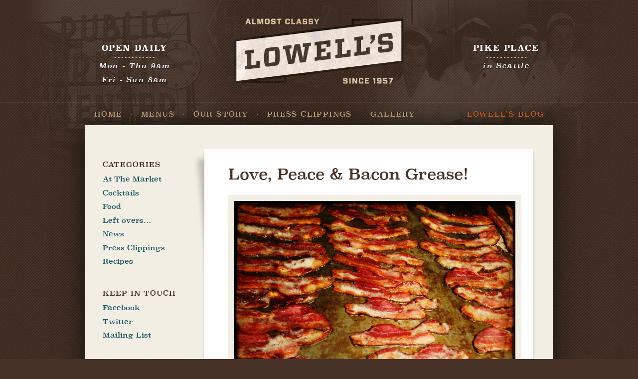

--- FILE ---
content_type: text/html; charset=UTF-8
request_url: http://eatatlowells.com/2012/12/love-peace-bacon-greace/
body_size: 7345
content:
<!doctype html> 
<!--[if lt IE 7 ]> <html lang="en-US" class="ie lt-ie9 lt-ie8 lt-ie7 ie6"> <![endif]--> 
<!--[if IE 7 ]>    <html lang="en-US" class="ie lt-ie9 lt-ie8 ie7"> <![endif]--> 
<!--[if IE 8 ]>    <html lang="en-US" class="ie lt-ie9 ie8"> <![endif]--> 
<!--[if IE 9 ]>    <html lang="en-US" class="ie ie9"> <![endif]--> 
<!--[if (gt IE 9)|!(IE)]><!--> <html lang="en-US"> <!--<![endif]--> 
<head>

<head>

	<meta charset="UTF-8">
	
	<meta http-equiv="X-UA-Compatible" content="IE=edge,chrome=1">
	<title>Love, Peace &#038; Bacon Grease! | Lowell&#039;s Restaurant Seattle</title>
		
	<meta name="title" content="Lowell&#039;s Restaurant Seattle">
	<meta name="description" content="Almost Classy Since 1957">
	
	<!-- <meta name="google-site-verification" content=""> -->
	
	<meta name="author" content="Lookatlao Studio">
	<meta name="Copyright" content="Copyright Lowell&#039;s Restaurant Seattle 2026. All Rights Reserved.">
	<meta name="viewport" content="width=device-width, initial-scale=1.0, maximum-scale=1.0">

	<link rel="shortcut icon" href="http://eatatlowells.com/wordpress/wp-content/themes/lowells/_/images/favicon.ico">	 
	<link rel="apple-touch-icon" href="http://eatatlowells.com/wordpress/wp-content/themes/lowells/_/images/favicon-ios.png">

	<script type="text/javascript" src="//use.typekit.net/hdp2lma.js"></script>
	<script type="text/javascript">try{Typekit.load();}catch(e){}</script>
	
	<link rel="stylesheet" href="http://eatatlowells.com/wordpress/wp-content/themes/lowells/style.css" media="all">
	
	<!--[if lt IE 9]>
		<script src="http://eatatlowells.com/wordpress/wp-content/themes/lowells/_/javascripts/libs/html5shiv.js"></script>
	<![endif]-->

	<script>
		var theme_path = 'http://eatatlowells.com/wordpress/wp-content/themes/lowells/_/'; 
	</script>	

	<meta name='robots' content='max-image-preview:large' />
	<style>img:is([sizes="auto" i], [sizes^="auto," i]) { contain-intrinsic-size: 3000px 1500px }</style>
	<link rel="alternate" type="application/rss+xml" title="Lowell&#039;s Restaurant Seattle &raquo; Feed" href="http://eatatlowells.com/feed/" />
<link rel="alternate" type="application/rss+xml" title="Lowell&#039;s Restaurant Seattle &raquo; Comments Feed" href="http://eatatlowells.com/comments/feed/" />
<link rel="alternate" type="application/rss+xml" title="Lowell&#039;s Restaurant Seattle &raquo; Love, Peace &#038; Bacon Grease! Comments Feed" href="http://eatatlowells.com/2012/12/love-peace-bacon-greace/feed/" />
<script type="text/javascript">
/* <![CDATA[ */
window._wpemojiSettings = {"baseUrl":"https:\/\/s.w.org\/images\/core\/emoji\/16.0.1\/72x72\/","ext":".png","svgUrl":"https:\/\/s.w.org\/images\/core\/emoji\/16.0.1\/svg\/","svgExt":".svg","source":{"concatemoji":"http:\/\/eatatlowells.com\/wordpress\/wp-includes\/js\/wp-emoji-release.min.js?ver=6.8.3"}};
/*! This file is auto-generated */
!function(s,n){var o,i,e;function c(e){try{var t={supportTests:e,timestamp:(new Date).valueOf()};sessionStorage.setItem(o,JSON.stringify(t))}catch(e){}}function p(e,t,n){e.clearRect(0,0,e.canvas.width,e.canvas.height),e.fillText(t,0,0);var t=new Uint32Array(e.getImageData(0,0,e.canvas.width,e.canvas.height).data),a=(e.clearRect(0,0,e.canvas.width,e.canvas.height),e.fillText(n,0,0),new Uint32Array(e.getImageData(0,0,e.canvas.width,e.canvas.height).data));return t.every(function(e,t){return e===a[t]})}function u(e,t){e.clearRect(0,0,e.canvas.width,e.canvas.height),e.fillText(t,0,0);for(var n=e.getImageData(16,16,1,1),a=0;a<n.data.length;a++)if(0!==n.data[a])return!1;return!0}function f(e,t,n,a){switch(t){case"flag":return n(e,"\ud83c\udff3\ufe0f\u200d\u26a7\ufe0f","\ud83c\udff3\ufe0f\u200b\u26a7\ufe0f")?!1:!n(e,"\ud83c\udde8\ud83c\uddf6","\ud83c\udde8\u200b\ud83c\uddf6")&&!n(e,"\ud83c\udff4\udb40\udc67\udb40\udc62\udb40\udc65\udb40\udc6e\udb40\udc67\udb40\udc7f","\ud83c\udff4\u200b\udb40\udc67\u200b\udb40\udc62\u200b\udb40\udc65\u200b\udb40\udc6e\u200b\udb40\udc67\u200b\udb40\udc7f");case"emoji":return!a(e,"\ud83e\udedf")}return!1}function g(e,t,n,a){var r="undefined"!=typeof WorkerGlobalScope&&self instanceof WorkerGlobalScope?new OffscreenCanvas(300,150):s.createElement("canvas"),o=r.getContext("2d",{willReadFrequently:!0}),i=(o.textBaseline="top",o.font="600 32px Arial",{});return e.forEach(function(e){i[e]=t(o,e,n,a)}),i}function t(e){var t=s.createElement("script");t.src=e,t.defer=!0,s.head.appendChild(t)}"undefined"!=typeof Promise&&(o="wpEmojiSettingsSupports",i=["flag","emoji"],n.supports={everything:!0,everythingExceptFlag:!0},e=new Promise(function(e){s.addEventListener("DOMContentLoaded",e,{once:!0})}),new Promise(function(t){var n=function(){try{var e=JSON.parse(sessionStorage.getItem(o));if("object"==typeof e&&"number"==typeof e.timestamp&&(new Date).valueOf()<e.timestamp+604800&&"object"==typeof e.supportTests)return e.supportTests}catch(e){}return null}();if(!n){if("undefined"!=typeof Worker&&"undefined"!=typeof OffscreenCanvas&&"undefined"!=typeof URL&&URL.createObjectURL&&"undefined"!=typeof Blob)try{var e="postMessage("+g.toString()+"("+[JSON.stringify(i),f.toString(),p.toString(),u.toString()].join(",")+"));",a=new Blob([e],{type:"text/javascript"}),r=new Worker(URL.createObjectURL(a),{name:"wpTestEmojiSupports"});return void(r.onmessage=function(e){c(n=e.data),r.terminate(),t(n)})}catch(e){}c(n=g(i,f,p,u))}t(n)}).then(function(e){for(var t in e)n.supports[t]=e[t],n.supports.everything=n.supports.everything&&n.supports[t],"flag"!==t&&(n.supports.everythingExceptFlag=n.supports.everythingExceptFlag&&n.supports[t]);n.supports.everythingExceptFlag=n.supports.everythingExceptFlag&&!n.supports.flag,n.DOMReady=!1,n.readyCallback=function(){n.DOMReady=!0}}).then(function(){return e}).then(function(){var e;n.supports.everything||(n.readyCallback(),(e=n.source||{}).concatemoji?t(e.concatemoji):e.wpemoji&&e.twemoji&&(t(e.twemoji),t(e.wpemoji)))}))}((window,document),window._wpemojiSettings);
/* ]]> */
</script>
<style id='wp-emoji-styles-inline-css' type='text/css'>

	img.wp-smiley, img.emoji {
		display: inline !important;
		border: none !important;
		box-shadow: none !important;
		height: 1em !important;
		width: 1em !important;
		margin: 0 0.07em !important;
		vertical-align: -0.1em !important;
		background: none !important;
		padding: 0 !important;
	}
</style>
<link rel='stylesheet' id='wp-block-library-css' href='http://eatatlowells.com/wordpress/wp-includes/css/dist/block-library/style.min.css?ver=6.8.3' type='text/css' media='all' />
<style id='classic-theme-styles-inline-css' type='text/css'>
/*! This file is auto-generated */
.wp-block-button__link{color:#fff;background-color:#32373c;border-radius:9999px;box-shadow:none;text-decoration:none;padding:calc(.667em + 2px) calc(1.333em + 2px);font-size:1.125em}.wp-block-file__button{background:#32373c;color:#fff;text-decoration:none}
</style>
<style id='global-styles-inline-css' type='text/css'>
:root{--wp--preset--aspect-ratio--square: 1;--wp--preset--aspect-ratio--4-3: 4/3;--wp--preset--aspect-ratio--3-4: 3/4;--wp--preset--aspect-ratio--3-2: 3/2;--wp--preset--aspect-ratio--2-3: 2/3;--wp--preset--aspect-ratio--16-9: 16/9;--wp--preset--aspect-ratio--9-16: 9/16;--wp--preset--color--black: #000000;--wp--preset--color--cyan-bluish-gray: #abb8c3;--wp--preset--color--white: #ffffff;--wp--preset--color--pale-pink: #f78da7;--wp--preset--color--vivid-red: #cf2e2e;--wp--preset--color--luminous-vivid-orange: #ff6900;--wp--preset--color--luminous-vivid-amber: #fcb900;--wp--preset--color--light-green-cyan: #7bdcb5;--wp--preset--color--vivid-green-cyan: #00d084;--wp--preset--color--pale-cyan-blue: #8ed1fc;--wp--preset--color--vivid-cyan-blue: #0693e3;--wp--preset--color--vivid-purple: #9b51e0;--wp--preset--gradient--vivid-cyan-blue-to-vivid-purple: linear-gradient(135deg,rgba(6,147,227,1) 0%,rgb(155,81,224) 100%);--wp--preset--gradient--light-green-cyan-to-vivid-green-cyan: linear-gradient(135deg,rgb(122,220,180) 0%,rgb(0,208,130) 100%);--wp--preset--gradient--luminous-vivid-amber-to-luminous-vivid-orange: linear-gradient(135deg,rgba(252,185,0,1) 0%,rgba(255,105,0,1) 100%);--wp--preset--gradient--luminous-vivid-orange-to-vivid-red: linear-gradient(135deg,rgba(255,105,0,1) 0%,rgb(207,46,46) 100%);--wp--preset--gradient--very-light-gray-to-cyan-bluish-gray: linear-gradient(135deg,rgb(238,238,238) 0%,rgb(169,184,195) 100%);--wp--preset--gradient--cool-to-warm-spectrum: linear-gradient(135deg,rgb(74,234,220) 0%,rgb(151,120,209) 20%,rgb(207,42,186) 40%,rgb(238,44,130) 60%,rgb(251,105,98) 80%,rgb(254,248,76) 100%);--wp--preset--gradient--blush-light-purple: linear-gradient(135deg,rgb(255,206,236) 0%,rgb(152,150,240) 100%);--wp--preset--gradient--blush-bordeaux: linear-gradient(135deg,rgb(254,205,165) 0%,rgb(254,45,45) 50%,rgb(107,0,62) 100%);--wp--preset--gradient--luminous-dusk: linear-gradient(135deg,rgb(255,203,112) 0%,rgb(199,81,192) 50%,rgb(65,88,208) 100%);--wp--preset--gradient--pale-ocean: linear-gradient(135deg,rgb(255,245,203) 0%,rgb(182,227,212) 50%,rgb(51,167,181) 100%);--wp--preset--gradient--electric-grass: linear-gradient(135deg,rgb(202,248,128) 0%,rgb(113,206,126) 100%);--wp--preset--gradient--midnight: linear-gradient(135deg,rgb(2,3,129) 0%,rgb(40,116,252) 100%);--wp--preset--font-size--small: 13px;--wp--preset--font-size--medium: 20px;--wp--preset--font-size--large: 36px;--wp--preset--font-size--x-large: 42px;--wp--preset--spacing--20: 0.44rem;--wp--preset--spacing--30: 0.67rem;--wp--preset--spacing--40: 1rem;--wp--preset--spacing--50: 1.5rem;--wp--preset--spacing--60: 2.25rem;--wp--preset--spacing--70: 3.38rem;--wp--preset--spacing--80: 5.06rem;--wp--preset--shadow--natural: 6px 6px 9px rgba(0, 0, 0, 0.2);--wp--preset--shadow--deep: 12px 12px 50px rgba(0, 0, 0, 0.4);--wp--preset--shadow--sharp: 6px 6px 0px rgba(0, 0, 0, 0.2);--wp--preset--shadow--outlined: 6px 6px 0px -3px rgba(255, 255, 255, 1), 6px 6px rgba(0, 0, 0, 1);--wp--preset--shadow--crisp: 6px 6px 0px rgba(0, 0, 0, 1);}:where(.is-layout-flex){gap: 0.5em;}:where(.is-layout-grid){gap: 0.5em;}body .is-layout-flex{display: flex;}.is-layout-flex{flex-wrap: wrap;align-items: center;}.is-layout-flex > :is(*, div){margin: 0;}body .is-layout-grid{display: grid;}.is-layout-grid > :is(*, div){margin: 0;}:where(.wp-block-columns.is-layout-flex){gap: 2em;}:where(.wp-block-columns.is-layout-grid){gap: 2em;}:where(.wp-block-post-template.is-layout-flex){gap: 1.25em;}:where(.wp-block-post-template.is-layout-grid){gap: 1.25em;}.has-black-color{color: var(--wp--preset--color--black) !important;}.has-cyan-bluish-gray-color{color: var(--wp--preset--color--cyan-bluish-gray) !important;}.has-white-color{color: var(--wp--preset--color--white) !important;}.has-pale-pink-color{color: var(--wp--preset--color--pale-pink) !important;}.has-vivid-red-color{color: var(--wp--preset--color--vivid-red) !important;}.has-luminous-vivid-orange-color{color: var(--wp--preset--color--luminous-vivid-orange) !important;}.has-luminous-vivid-amber-color{color: var(--wp--preset--color--luminous-vivid-amber) !important;}.has-light-green-cyan-color{color: var(--wp--preset--color--light-green-cyan) !important;}.has-vivid-green-cyan-color{color: var(--wp--preset--color--vivid-green-cyan) !important;}.has-pale-cyan-blue-color{color: var(--wp--preset--color--pale-cyan-blue) !important;}.has-vivid-cyan-blue-color{color: var(--wp--preset--color--vivid-cyan-blue) !important;}.has-vivid-purple-color{color: var(--wp--preset--color--vivid-purple) !important;}.has-black-background-color{background-color: var(--wp--preset--color--black) !important;}.has-cyan-bluish-gray-background-color{background-color: var(--wp--preset--color--cyan-bluish-gray) !important;}.has-white-background-color{background-color: var(--wp--preset--color--white) !important;}.has-pale-pink-background-color{background-color: var(--wp--preset--color--pale-pink) !important;}.has-vivid-red-background-color{background-color: var(--wp--preset--color--vivid-red) !important;}.has-luminous-vivid-orange-background-color{background-color: var(--wp--preset--color--luminous-vivid-orange) !important;}.has-luminous-vivid-amber-background-color{background-color: var(--wp--preset--color--luminous-vivid-amber) !important;}.has-light-green-cyan-background-color{background-color: var(--wp--preset--color--light-green-cyan) !important;}.has-vivid-green-cyan-background-color{background-color: var(--wp--preset--color--vivid-green-cyan) !important;}.has-pale-cyan-blue-background-color{background-color: var(--wp--preset--color--pale-cyan-blue) !important;}.has-vivid-cyan-blue-background-color{background-color: var(--wp--preset--color--vivid-cyan-blue) !important;}.has-vivid-purple-background-color{background-color: var(--wp--preset--color--vivid-purple) !important;}.has-black-border-color{border-color: var(--wp--preset--color--black) !important;}.has-cyan-bluish-gray-border-color{border-color: var(--wp--preset--color--cyan-bluish-gray) !important;}.has-white-border-color{border-color: var(--wp--preset--color--white) !important;}.has-pale-pink-border-color{border-color: var(--wp--preset--color--pale-pink) !important;}.has-vivid-red-border-color{border-color: var(--wp--preset--color--vivid-red) !important;}.has-luminous-vivid-orange-border-color{border-color: var(--wp--preset--color--luminous-vivid-orange) !important;}.has-luminous-vivid-amber-border-color{border-color: var(--wp--preset--color--luminous-vivid-amber) !important;}.has-light-green-cyan-border-color{border-color: var(--wp--preset--color--light-green-cyan) !important;}.has-vivid-green-cyan-border-color{border-color: var(--wp--preset--color--vivid-green-cyan) !important;}.has-pale-cyan-blue-border-color{border-color: var(--wp--preset--color--pale-cyan-blue) !important;}.has-vivid-cyan-blue-border-color{border-color: var(--wp--preset--color--vivid-cyan-blue) !important;}.has-vivid-purple-border-color{border-color: var(--wp--preset--color--vivid-purple) !important;}.has-vivid-cyan-blue-to-vivid-purple-gradient-background{background: var(--wp--preset--gradient--vivid-cyan-blue-to-vivid-purple) !important;}.has-light-green-cyan-to-vivid-green-cyan-gradient-background{background: var(--wp--preset--gradient--light-green-cyan-to-vivid-green-cyan) !important;}.has-luminous-vivid-amber-to-luminous-vivid-orange-gradient-background{background: var(--wp--preset--gradient--luminous-vivid-amber-to-luminous-vivid-orange) !important;}.has-luminous-vivid-orange-to-vivid-red-gradient-background{background: var(--wp--preset--gradient--luminous-vivid-orange-to-vivid-red) !important;}.has-very-light-gray-to-cyan-bluish-gray-gradient-background{background: var(--wp--preset--gradient--very-light-gray-to-cyan-bluish-gray) !important;}.has-cool-to-warm-spectrum-gradient-background{background: var(--wp--preset--gradient--cool-to-warm-spectrum) !important;}.has-blush-light-purple-gradient-background{background: var(--wp--preset--gradient--blush-light-purple) !important;}.has-blush-bordeaux-gradient-background{background: var(--wp--preset--gradient--blush-bordeaux) !important;}.has-luminous-dusk-gradient-background{background: var(--wp--preset--gradient--luminous-dusk) !important;}.has-pale-ocean-gradient-background{background: var(--wp--preset--gradient--pale-ocean) !important;}.has-electric-grass-gradient-background{background: var(--wp--preset--gradient--electric-grass) !important;}.has-midnight-gradient-background{background: var(--wp--preset--gradient--midnight) !important;}.has-small-font-size{font-size: var(--wp--preset--font-size--small) !important;}.has-medium-font-size{font-size: var(--wp--preset--font-size--medium) !important;}.has-large-font-size{font-size: var(--wp--preset--font-size--large) !important;}.has-x-large-font-size{font-size: var(--wp--preset--font-size--x-large) !important;}
:where(.wp-block-post-template.is-layout-flex){gap: 1.25em;}:where(.wp-block-post-template.is-layout-grid){gap: 1.25em;}
:where(.wp-block-columns.is-layout-flex){gap: 2em;}:where(.wp-block-columns.is-layout-grid){gap: 2em;}
:root :where(.wp-block-pullquote){font-size: 1.5em;line-height: 1.6;}
</style>
<link rel='stylesheet' id='contact-form-7-css' href='http://eatatlowells.com/wordpress/wp-content/plugins/contact-form-7/includes/css/styles.css?ver=3.9.1' type='text/css' media='all' />
<script type="text/javascript" src="http://eatatlowells.com/wordpress/wp-includes/js/jquery/jquery.min.js?ver=3.7.1" id="jquery-core-js"></script>
<script type="text/javascript" src="http://eatatlowells.com/wordpress/wp-includes/js/jquery/jquery-migrate.min.js?ver=3.4.1" id="jquery-migrate-js"></script>
<link rel="https://api.w.org/" href="http://eatatlowells.com/wp-json/" /><link rel="alternate" title="JSON" type="application/json" href="http://eatatlowells.com/wp-json/wp/v2/posts/657" /><link rel="EditURI" type="application/rsd+xml" title="RSD" href="http://eatatlowells.com/wordpress/xmlrpc.php?rsd" />
<meta name="generator" content="WordPress 6.8.3" />
<link rel="canonical" href="http://eatatlowells.com/2012/12/love-peace-bacon-greace/" />
<link rel='shortlink' href='http://eatatlowells.com/?p=657' />
<link rel="alternate" title="oEmbed (JSON)" type="application/json+oembed" href="http://eatatlowells.com/wp-json/oembed/1.0/embed?url=http%3A%2F%2Featatlowells.com%2F2012%2F12%2Flove-peace-bacon-greace%2F" />
<link rel="alternate" title="oEmbed (XML)" type="text/xml+oembed" href="http://eatatlowells.com/wp-json/oembed/1.0/embed?url=http%3A%2F%2Featatlowells.com%2F2012%2F12%2Flove-peace-bacon-greace%2F&#038;format=xml" />
	
	<script type="text/javascript">

  var _gaq = _gaq || [];
  _gaq.push(['_setAccount', 'UA-37883314-1']);
  _gaq.push(['_trackPageview']);

  (function() {
    var ga = document.createElement('script'); ga.type = 'text/javascript'; ga.async = true;
    ga.src = ('https:' == document.location.protocol ? 'https://ssl' : 'http://www') + '.google-analytics.com/ga.js';
    var s = document.getElementsByTagName('script')[0]; s.parentNode.insertBefore(ga, s);
  })();

</script>

</head>

<body class="wp-singular post-template-default single single-post postid-657 single-format-standard wp-theme-lowells">

	<header id="top" role="sitemap">
		
		<div class="wrap">

			<h1><a href="/" title="Lowell&#039;s Restaurant Seattle">Lowell&#039;s Restaurant Seattle</a></h1>
				
			<ul>
				<!--<li>Open Daily<em>8am</em></li> -->
				<li>Open Daily<em>Mon - Thu 9am<br/><br/>Fri - Sun 8am</em></li>
				<li class="last">Pike Place <em>in Seattle</em></li>
			</ul>
			
		</div>
			
		<nav>
			
			<div>

								<ol class="wrap">
										<li id="menu-item-17" class="menu-item"><a href="http://eatatlowells.com/">Home</a></li>
										<li id="menu-item-18" class="menu-item menus"><a href="http://eatatlowells.com/breakfast/">Menus</a></li>
										<li id="menu-item-26" class="menu-item"><a href="http://eatatlowells.com/our-story/">Our Story</a></li>
										<li id="menu-item-27" class="menu-item"><a href="http://eatatlowells.com/press/">Press Clippings</a></li>
										<li id="menu-item-28" class="menu-item"><a href="http://eatatlowells.com/gallery/">Gallery</a></li>
										<li id="menu-item-29" class="menu-item blog last"><a href="http://eatatlowells.com/blog/">Lowell&#8217;s Blog</a></li>
									</ol>
								
			</div>
			
		</nav>
	
	</header> <!-- end #top -->
	<div id="content" class="blog wrap" role="main">
	
		<div class="inner">
		
			<div class="main">
			
				<section class="content">

										
									
						<article class="post-657 post type-post status-publish format-standard hentry category-at-the-market category-cocktails category-food category-uncategorized category-recipes" id="post-657">
				
							<h1><a href="http://eatatlowells.com/2012/12/love-peace-bacon-greace/">Love, Peace &#038; Bacon Grease!</a></h1>				
		
							<div class="post-content">
							
								<p><img fetchpriority="high" decoding="async" class="aligncenter size-full wp-image-656" alt="awesome bacon!!!" src="http://eatatlowells.com/wordpress/wp-content/uploads/2012/12/awesome-bacon.jpg" width="3264" height="2448" srcset="http://eatatlowells.com/wordpress/wp-content/uploads/2012/12/awesome-bacon.jpg 3264w, http://eatatlowells.com/wordpress/wp-content/uploads/2012/12/awesome-bacon-300x225.jpg 300w, http://eatatlowells.com/wordpress/wp-content/uploads/2012/12/awesome-bacon-560x420.jpg 560w" sizes="(max-width: 3264px) 100vw, 3264px" />We&#8217;re blanching the grease off of our thicker than anywhere else smoked bacon every morning right before you stop in for the best All-American breakfast in Seattle (Bacon &amp; Eggs is the #1 breakfast in the USA, seriously) or one of our Pacific Northwest breakfasts found nowhere else.</p>
<p>Who doesn&#8217;t love bacon? Nobody! I mean, if they even make &#8220;vegetarian bacon&#8221; out of vegetarian stuff, then who can argue anything about American bacon that sides against everyone loving bacon? Look at all of the web sites and Facebook destinations for Bacon! AFTER, you stop in and eat some bacon.</p>
<p>Bacon, America&#8217;s favorite. And we at Lowell&#8217;s recognize the importance of a life that includes bacon.</p>
<p>Love, Peace (and we blanch off the bacon grease!)</p>
<p>~Lowell&#8217;s</p>
							
							</div> <!-- end .post-content -->
				
							<footer>
								<p>Posted <i>on</i> <time datetime="2026-01-17T14:06:19+00:00" pubdate>Dec 22, 2012</time> <i>in</i> <span class="categories"><a href="http://eatatlowells.com/category/at-the-market/" rel="category tag">At The Market</a>, <a href="http://eatatlowells.com/category/cocktails/" rel="category tag">Cocktails</a>, <a href="http://eatatlowells.com/category/food/" rel="category tag">Food</a>, <a href="http://eatatlowells.com/category/uncategorized/" rel="category tag">Left overs...</a>, <a href="http://eatatlowells.com/category/recipes/" rel="category tag">Recipes</a></span></p>
								<p class="last"><a href="http://eatatlowells.com/2012/12/love-peace-bacon-greace/">LINK</a></p>
							</footer>	
				
						</article> <!-- end #post-657 -->
						
						
<div id="comments">


	<h2 class="comments-title">
	Twenty-One Comments	</h2> <!-- end .comments-title -->

	<ol class="comments-list">
		</li><!-- #comment-## -->
</li><!-- #comment-## -->
</li><!-- #comment-## -->
</li><!-- #comment-## -->
</li><!-- #comment-## -->
</li><!-- #comment-## -->
</li><!-- #comment-## -->
</li><!-- #comment-## -->
</li><!-- #comment-## -->
</li><!-- #comment-## -->
</li><!-- #comment-## -->
</li><!-- #comment-## -->
</li><!-- #comment-## -->
</li><!-- #comment-## -->
</li><!-- #comment-## -->
</li><!-- #comment-## -->
</li><!-- #comment-## -->
</li><!-- #comment-## -->
</li><!-- #comment-## -->
</li><!-- #comment-## -->
</li><!-- #comment-## -->
	</ol> <!-- end .comments-list -->



</div> <!-- end #comments -->

<div id="comment-form">

		<div id="respond" class="comment-respond">
		<h3 id="reply-title" class="comment-reply-title">Leave a Comment</h3><p class="must-log-in">You must be <a href="http://eatatlowells.com/wordpress/wp-login.php?redirect_to=http%3A%2F%2Featatlowells.com%2F2012%2F12%2Flove-peace-bacon-greace%2F">logged in</a> to post a comment.</p>	</div><!-- #respond -->
		
</div> <!-- end #comment-form -->						
						
						<ol class="pagination">
													<li class="next"><a href="http://eatatlowells.com/2012/12/seahawks-vs-forty-niners-blow-out/" rel="next">Next Post &raquo;</a></li>
							<li class="prev"><a href="http://eatatlowells.com/2012/12/our-neighbor-2-stalls-over-chukar-cherries/" rel="prev">&laquo; Previous Post</a></li>	
												</ol> <!-- end .pagination -->
											
						

				</section> <!-- end .content -->
			
			</div> <!-- end .main -->
			
			<aside class="aside">
				
				<div id="categories-2" class="widget widget_categories"><h3 class="widget-title">Categories</h3>
			<ul>
					<li class="cat-item cat-item-12"><a href="http://eatatlowells.com/category/at-the-market/">At The Market</a>
</li>
	<li class="cat-item cat-item-10"><a href="http://eatatlowells.com/category/cocktails/">Cocktails</a>
</li>
	<li class="cat-item cat-item-9"><a href="http://eatatlowells.com/category/food/">Food</a>
</li>
	<li class="cat-item cat-item-1"><a href="http://eatatlowells.com/category/uncategorized/">Left overs&#8230;</a>
</li>
	<li class="cat-item cat-item-7"><a href="http://eatatlowells.com/category/news/">News</a>
</li>
	<li class="cat-item cat-item-8"><a href="http://eatatlowells.com/category/press-clippings/">Press Clippings</a>
</li>
	<li class="cat-item cat-item-13"><a href="http://eatatlowells.com/category/recipes/">Recipes</a>
</li>
			</ul>

			</div><div id="nav_menu-3" class="widget widget_nav_menu"><h3 class="widget-title">Keep In Touch</h3><div class="menu-social-navigation-container"><ul id="menu-social-navigation" class="menu"><li id="menu-item-7" class="menu-item menu-item-type-custom menu-item-object-custom menu-item-7"><a href="#">Facebook</a></li>
<li id="menu-item-8" class="menu-item menu-item-type-custom menu-item-object-custom menu-item-8"><a href="#">Twitter</a></li>
<li id="menu-item-35" class="menu-item menu-item-type-post_type menu-item-object-page menu-item-35"><a href="http://eatatlowells.com/mailing-list/">Mailing List</a></li>
</ul></div></div>						
			</aside> <!-- end .aside -->
							
		</div>
		
			
	</div> <!-- end #content.blog -->

	<footer id="bottom" class="wrap" role="contentinfo">
	
		<small>&copy;2026 Lowell&#039;s</small>

			<ol>
						<li id="menu-item-31"><a href="http://eatatlowells.com/our-story/">Our Story</a></li>
						<li id="menu-item-34"><a href="http://eatatlowells.com/mailing-list/">Mailing List</a></li>
						<li id="menu-item-38"><a href="http://eatatlowells.com/privacy/">Privacy</a></li>
						<li id="menu-item-39" class="last"><a href="http://eatatlowells.com/site-credits/">About This Site</a></li>
					</ol>
				
		<small class="last">Almost Classy Since 1957</small>
	
	</footer> <!-- end #bottom -->
	
	<!-- jQuery -->
	<script src="//ajax.googleapis.com/ajax/libs/jquery/1.7.2/jquery.min.js"></script>
	<script>!window.jQuery && document.write(unescape('%3Cscript src="http://eatatlowells.com/wordpress/wp-content/themes/lowells/_/javascripts/libs/jquery.1.7.2.min.js"%3E%3C/script%3E'))</script>

	<!-- Plugins -->
	<script src="http://eatatlowells.com/wordpress/wp-content/themes/lowells/_/javascripts/plugins/slimbox2.js"></script>
	
	<!-- Global Functions -->
	<script src="http://eatatlowells.com/wordpress/wp-content/themes/lowells/_/javascripts/global.js"></script>	
	
	<!-- Analytics / Tracking Code -->
	<script src="http://eatatlowells.com/wordpress/wp-content/themes/lowells/_/javascripts/analytics.js"></script>

	<script type="speculationrules">
{"prefetch":[{"source":"document","where":{"and":[{"href_matches":"\/*"},{"not":{"href_matches":["\/wordpress\/wp-*.php","\/wordpress\/wp-admin\/*","\/wordpress\/wp-content\/uploads\/*","\/wordpress\/wp-content\/*","\/wordpress\/wp-content\/plugins\/*","\/wordpress\/wp-content\/themes\/lowells\/*","\/*\\?(.+)"]}},{"not":{"selector_matches":"a[rel~=\"nofollow\"]"}},{"not":{"selector_matches":".no-prefetch, .no-prefetch a"}}]},"eagerness":"conservative"}]}
</script>
<script type="text/javascript" src="http://eatatlowells.com/wordpress/wp-content/plugins/contact-form-7/includes/js/jquery.form.min.js?ver=3.51.0-2014.06.20" id="jquery-form-js"></script>
<script type="text/javascript" id="contact-form-7-js-extra">
/* <![CDATA[ */
var _wpcf7 = {"loaderUrl":"http:\/\/eatatlowells.com\/wordpress\/wp-content\/plugins\/contact-form-7\/images\/ajax-loader.gif","sending":"Sending ..."};
/* ]]> */
</script>
<script type="text/javascript" src="http://eatatlowells.com/wordpress/wp-content/plugins/contact-form-7/includes/js/scripts.js?ver=3.9.1" id="contact-form-7-js"></script>
  
</body>
</html>

--- FILE ---
content_type: text/css
request_url: http://eatatlowells.com/wordpress/wp-content/themes/lowells/style.css
body_size: 218
content:
/*
Theme Name: Lowell's
Author: Lookatlao Studio
Author URI: http://www.lookatlao.com/
Description: Custom Wordpress theme for Lowell's Restaurant Seattle.
Version: 1.0
Text Domain: lowells
*/

/* !Import compiled 'LESS' CSS */
@import url('_/stylesheets/bootstrap.css');

--- FILE ---
content_type: text/css
request_url: http://eatatlowells.com/wordpress/wp-content/themes/lowells/_/stylesheets/bootstrap.css
body_size: 5975
content:
article,
aside,
details,
figcaption,
figure,
footer,
header,
hgroup,
nav,
section,
summary {
  display: block;
}
audio,
canvas,
video {
  display: inline-block;
}
audio:not([controls]) {
  display: none;
  height: 0;
}
[hidden] {
  display: none;
}
html {
  font-family: sans-serif;
  -webkit-text-size-adjust: 100%;
  -ms-text-size-adjust: 100%;
}
body {
  margin: 0;
}
a:focus {
  outline: thin dotted;
}
a:active,
a:hover {
  outline: 0;
}
h1 {
  font-size: 2em;
}
abbr[title] {
  border-bottom: 1px dotted;
}
b,
strong {
  font-weight: bold;
}
dfn {
  font-style: italic;
}
mark {
  background: #ff0;
  color: #000;
}
code,
kbd,
pre,
samp {
  font-family: monospace, serif;
  font-size: 1em;
}
pre {
  white-space: pre;
  white-space: pre-wrap;
  word-wrap: break-word;
}
q {
  quotes: "\201C" "\201D" "\2018" "\2019";
}
small {
  font-size: 80%;
}
sub,
sup {
  font-size: 75%;
  line-height: 0;
  position: relative;
  vertical-align: baseline;
}
sup {
  top: -0.5em;
}
sub {
  bottom: -0.25em;
}
img {
  border: 0;
}
svg:not(:root) {
  overflow: hidden;
}
figure {
  margin: 0;
}
fieldset {
  border: 1px solid #c0c0c0;
  margin: 0 2px;
  padding: 0.35em 0.625em 0.75em;
}
legend {
  border: 0;
  padding: 0;
}
button,
input,
select,
textarea {
  font-family: inherit;
  font-size: 100%;
  margin: 0;
}
button,
input {
  line-height: normal;
}
button,
html input[type="button"],
input[type="reset"],
input[type="submit"] {
  -webkit-appearance: button;
  cursor: pointer;
}
button[disabled],
input[disabled] {
  cursor: default;
}
input[type="checkbox"],
input[type="radio"] {
  box-sizing: border-box;
  padding: 0;
}
input[type="search"] {
  -webkit-appearance: textfield;
  -moz-box-sizing: content-box;
  -webkit-box-sizing: content-box;
  box-sizing: content-box;
}
input[type="search"]::-webkit-search-cancel-button,
input[type="search"]::-webkit-search-decoration {
  -webkit-appearance: none;
}
button::-moz-focus-inner,
input::-moz-focus-inner {
  border: 0;
  padding: 0;
}
textarea {
  overflow: auto;
  vertical-align: top;
}
table {
  border-collapse: collapse;
  border-spacing: 0;
}
.clearfix {
  *zoom: 1;
}
.clearfix:before,
.clearfix:after {
  content: " ";
  display: table;
}
.clearfix:after {
  clear: both;
}
.inline-block {
  display: -moz-inline-stack;
  display: inline-block;
  zoom: 1;
  *display: inline;
}
body {
  font-size: 100%;
  line-height: 1.5em;
}
body,
select,
input,
textarea,
button {
  font-family: "superclarendon", Georgia, serif;
  font-weight: 300;
}
h1,
h2,
h3,
h4,
h5,
h6,
p,
ul,
ol,
dl,
blockquote {
  margin: 0;
}
h1,
h2,
h3,
h4 {
  font-family: "league-gothic", "Arial Bold", Arial, sans-serif;
  font-weight: 400;
  letter-spacing: 1px;
}
h1 {
  font-size: 3em;
  line-height: 1em;
  margin-bottom: .5em;
}
h2 {
  font-size: 2.25em;
  line-height: 1.16666667;
  margin-bottom: .33333333em;
}
h3 {
  font-size: 1.5em;
  line-height: 1em;
  margin-bottom: .5em;
}
h4 {
  font-size: 1.3125em;
  line-height: 1.142857142857143em;
  margin-bottom: .57142857em;
}
h5 {
  font-size: 1.125em;
  line-height: 1.333333333333333em;
  margin-bottom: .66666667em;
}
h6 {
  font-size: 1em;
  line-height: 1.5em;
  margin-bottom: .75em;
}
p,
ul,
ol,
dl,
blockquote {
  margin-bottom: .75em;
}
html {
  color: #fff;
  background: #463226 url("../images/bg-html.png") repeat 0 0;
}
body {
  background: url("../images/bg-body.png") no-repeat 50% 0 fixed;
}
a {
  color: #ba9b6f;
  text-decoration: none;
  -webkit-transition: color 0.25s ease;
  -moz-transition: color 0.25s ease;
  -ms-transition: color 0.25s ease;
  -o-transition: color 0.25s ease;
  transition: color 0.25s ease;
}
a:hover {
  color: #fff;
}
a:link {
  -webkit-tap-highlight-color: #111;
}
a.tel {
  cursor: default;
}
::-moz-selection {
  background: #d5a428;
  color: #fff;
  text-shadow: none;
}
::selection {
  background: #d5a428;
  color: #fff;
  text-shadow: none;
}
ins {
  background-color: #111;
  color: #fff;
  text-decoration: none;
}
mark {
  background-color: #111;
  color: #fff;
  font-style: italic;
  font-weight: 700;
}
img,
object,
embed {
  max-width: 100%;
  height: auto;
}
.wrap {
  *zoom: 1;
  position: relative;
  max-width: 940px;
  margin-left: auto;
  margin-right: auto;
}
.wrap:before,
.wrap:after {
  content: " ";
  display: table;
}
.wrap:after {
  clear: both;
}
#top {
  position: relative;
  z-index: 1;
  padding: 2.25em 0 0 0;
}
#top h1 {
  font-size: 1em;
  line-height: 1em;
  width: 340px;
  margin: 0 auto 2.25em auto;
}
#top h1 a {
  display: block;
  height: 132px;
  text-indent: -9999px;
  overflow: hidden;
  background: url("../images/bg-logo.png") no-repeat 0 0;
  background-size: 100%;
}
#top h1 a:hover {
  opacity: .85;
  -moz-opacity: .85;
  -webkit-opacity: .85;
}
#top ul {
  list-style: none;
  font-weight: 600;
  text-transform: uppercase;
  letter-spacing: .1em;
  text-align: center;
  text-shadow: 0 1px 0 #111;
}
#top ul li {
  position: absolute;
  top: 3em;
  left: 3%;
}
#top ul li.last {
  left: auto;
  right: 3%;
}
#top ul li em {
  display: block;
  font-size: .875em;
  line-height: 1em;
  font-weight: 400;
  text-transform: none;
}
#top ul li em:before {
  display: block;
  color: #d8bfa2;
  font-size: .6125em;
  line-height: 2em;
  letter-spacing: normal;
  content: "\2022\00A0\2022\00A0\2022\00A0\2022\00A0\2022\00A0\2022\00A0\2022\00A0\2022\00A0\2022\00A0\2022\00A0\2022\00A0\2022";
}
#top nav {
  text-transform: uppercase;
  font-weight: 400;
  font-size: .875em;
  letter-spacing: .1em;
  text-shadow: 0 1px 0 #111;
  border-top: 1px dashed #111;
}
#top nav > div {
  border-top: 1px dashed rgba(255,255,255,0.1);
}
#top nav ol {
  list-style: none;
  padding: .75em 0;
  margin-bottom: 0;
}
#top nav ol li {
  float: left;
  margin: 0 0 0 2%;
  padding-right: 2%;
  background: url("../images/bg-nav.png") no-repeat 100% 50%;
}
#top nav ol li a.active {
  color: #fff;
}
#top nav ol li.last,
#top nav ol li:nth-child(5) {
  margin-right: 0;
  background: none;
}
#top nav ol li.last {
  float: right;
  margin-left: 0;
}
#top nav ol li.last a {
  color: #c35e23;
}
#top nav ol li.last a:hover {
  color: #e08752;
}
#top nav ol li.last a.active {
  color: #fff;
}
#content {
  position: relative;
  z-index: 0;
  background: #f3eee4;
  color: #463226;
  text-shadow: 0 1px 0 #fff;
  -webkit-box-shadow: 0 0 3em rgba(17,17,17,0.9);
  -moz-box-shadow: 0 0 3em rgba(17,17,17,0.9);
  box-shadow: 0 0 3em rgba(17,17,17,0.9);
  margin-bottom: 1em;
}
#content.borderless .inner {
  padding: 0;
}
#content.borderless .inner .main.full {
  margin: 0;
}
#content.borderless .inner .main .content:after {
  display: none;
}
#content .inner {
  *zoom: 1;
  padding: 3em 0;
}
#content .inner:before,
#content .inner:after {
  content: " ";
  display: table;
}
#content .inner:after {
  clear: both;
}
#content .inner .main {
  float: right;
  width: 70.212765957447%;
  margin: 0 4.2553191489362% 0 0;
}
#content .inner .main .content {
  position: relative;
  background: #fff;
  padding: 2em;
  -webkit-box-shadow: 0 5px 5px rgba(17,17,17,0.2);
  -moz-box-shadow: 0 5px 5px rgba(17,17,17,0.2);
  box-shadow: 0 5px 5px rgba(17,17,17,0.2);
  min-height: 480px;
}
#content .inner .main .content:after {
  content: "";
  z-index: -1;
  position: absolute;
  left: 10px;
  top: 10px;
  width: 220px;
  height: 220px;
  max-width: 300px;
  -webkit-box-shadow: -15px 10px 10px rgba(17,17,17,0.2);
  -moz-box-shadow: -15px 10px 10px rgba(17,17,17,0.2);
  box-shadow: -15px 10px 10px rgba(17,17,17,0.2);
  -webkit-transform: skewX(5deg) rotate(0);
  -moz-transform: skewX(5deg) rotate(0);
  -o-transform: skewX(5deg) rotate(0);
  -ms-transform: skewX(5deg) rotate(0);
  transform: skewX(5deg) rotate(0);
}
#content .inner .main .content .banner {
  margin: 0 -2em -2em -2em;
}
#content .inner .main .content .banner img {
  display: block;
}
#content .inner .main.full {
  float: none;
  width: auto;
  margin: 0 4.2553191489362%;
}
#content .inner .aside {
  float: left;
  width: 21.276595744681%;
  margin: 0 2.1276595744681%;
}
#content .recent-news {
  *zoom: 1;
  background: #111 url("../images/bg-recent-news.jpg") no-repeat 0 100%;
  text-shadow: 0 1px 0 #111;
  padding: 3em 3.5em;
}
#content .recent-news:before,
#content .recent-news:after {
  content: " ";
  display: table;
}
#content .recent-news:after {
  clear: both;
}
#content .recent-news figure {
  float: left;
}
#content .recent-news figure img {
  display: block;
}
#content .recent-news article {
  float: right;
  width: 55%;
}
#content .recent-news article h1 {
  font-family: "superclarendon", Georgia, serif;
  font-size: 1.5em;
  line-height: 1.5em;
  font-weight: 300;
  text-transform: none;
}
#content .recent-news article h1 a {
  color: #fff;
}
#content .recent-news article h1 a:hover {
  color: #88b9df;
}
#content .recent-news article h2 {
  color: #a33b28;
  font-size: 1.5em;
  letter-spacing: .1em;
  text-transform: uppercase;
}
#content .recent-news article p {
  text-transform: uppercase;
  letter-spacing: 1px;
  font-size: .75em;
  line-height: 1em;
  margin: 0;
}
#bottom {
  *zoom: 1;
  margin-bottom: 2em;
  font-family: "proxima-nova", Arial, sans-serif;
  font-size: .875em;
  letter-spacing: .1em;
  color: #735a37;
}
#bottom:before,
#bottom:after {
  content: " ";
  display: table;
}
#bottom:after {
  clear: both;
}
#bottom small {
  display: block;
  float: left;
  font-size: 1em;
}
#bottom small:after {
  content: "\00A0\00A0:\00A0\00A0";
}
#bottom small.last {
  float: right;
}
#bottom small.last:after {
  content: "";
}
#bottom ol {
  list-style: none;
  margin: 0;
  padding: 0;
}
#bottom ol li {
  float: left;
}
#bottom ol li:after {
  content: "\00A0\00A0:\00A0\00A0";
}
#bottom ol li a {
  color: #735a37;
}
#bottom ol li a.active,
#bottom ol li a:hover {
  color: #cbb391;
}
#bottom ol li.last:after {
  content: "";
}
@media screen and (max-width: 1024px) {
  #top nav ol li {
    padding-right: 1.25%;
    margin-left: 1.25%;
  }
  #top nav ol li:first-child {
    margin-left: 2.5%;
  }
  #top nav ol li:last-child {
    margin-right: 1.25%;
  }
}
@media screen and (max-width: 960px) {
  #bottom {
    padding-left: 1em;
    padding-right: 1em;
  }
}
@media screen and (max-width: 680px) {
  #top ul {
    display: none;
  }
  #content .inner {
    padding: 0;
  }
  #content .inner .main,
  #content .inner .aside {
    float: none;
    width: auto;
    margin: 0 !important;
  }
  #content .inner .main .content {
    -webkit-box-shadow: none;
    -moz-box-shadow: none;
    box-shadow: none;
  }
  #content .inner .aside {
    padding: 2em;
    background: #fff;
  }
  #content .recent-news {
    padding: 2em 1.5em;
  }
  #content .recent-news figure {
    display: none;
  }
  #content .recent-news article {
    float: none;
    width: auto;
  }
  #bottom small {
    float: none;
    text-align: center;
    margin-bottom: 1em;
  }
  #bottom small:after {
    content: "";
  }
  #bottom small:last-child {
    clear: left;
    float: left;
    width: 100%;
  }
  #bottom ol {
    text-align: center;
    margin-bottom: 1em;
  }
  #bottom ol li {
    float: none;
    display: inline;
  }
  #bottom ol li:after {
    content: "\00A0\00A0:\00A0";
  }
}
@media screen and (max-width: 480px) {
  body {
    background-image: url("../images/bg-body-mobile.png");
    background-size: 100%;
  }
  #top h1 {
    width: 230px;
  }
  #top h1 a {
    height: 89px;
  }
  #top nav {
    text-align: center;
  }
  #top nav ol {
    display: -moz-inline-stack;
    display: inline-block;
    zoom: 1;
    *display: inline;
    padding: 1.25em 0;
  }
  #top nav ol li {
    float: none;
    display: -moz-inline-stack;
    display: inline-block;
    zoom: 1;
    *display: inline;
    background: none;
    margin: 0;
    padding: 0 2% 0 0;
  }
  #top nav ol li:last-child {
    float: none;
    padding: 0;
  }
  #content .recent-news article h1 {
    font-size: .925em;
    margin-bottom: 1.25em;
  }
  #content .recent-news article h2 {
    font-size: 1.25em;
  }
  #bottom {
    margin-bottom: 0;
    padding: 0 1.5em;
  }
  #bottom small {
    text-align: left;
  }
  #bottom ol {
    text-align: left;
  }
  #bottom ol li {
    display: block;
  }
  #bottom ol li:after {
    content: "";
  }
}
#lbCenter,
#lbBottomContainer {
  position: absolute;
  z-index: 9999;
  overflow: hidden;
  background-color: #fff;
}
#lbCaption,
#lbNumber {
  margin-right: 48px;
}
#lbCaption {
  color: #5e5e5e;
  font-size: 1.375em;
  font-weight: 400;
  line-height: 1em;
  margin-bottom: .5em;
}
#lbNumber {
  color: #88b9df;
  font-weight: 400;
}
#lbPrevLink,
#lbNextLink {
  display: block;
  position: absolute;
  top: 0;
  width: 50%;
  outline: none;
}
#lbBottom {
  line-height: 1.4em;
  text-align: left;
  border: 16px solid #fff;
  border-top-width: 5px;
}
.lbLoading {
  background: #fff url("../images/slimbox2/loading.gif") no-repeat center;
}
#lbCloseLink {
  display: block;
  float: right;
  width: 48px;
  height: 11px;
  background: transparent url("../images/slimbox2/closelabel.gif") no-repeat center;
  margin: 5px 0;
  outline: none;
}
#lbOverlay {
  position: fixed;
  z-index: 9999;
  left: 0;
  top: 0;
  width: 100%;
  height: 100%;
  background-color: #111;
  cursor: pointer;
}
#lbNextLink {
  right: 0;
}
#lbNextLink:hover {
  background: transparent url("../images/slimbox2/nextlabel.gif") no-repeat 100% 15%;
}
#lbPrevLink {
  left: 0;
}
#lbPrevLink:hover {
  background: transparent url("../images/slimbox2/prevlabel.gif") no-repeat 0 15%;
}
#lbImage {
  position: absolute;
  left: 0;
  top: 0;
  border: 8px solid #fff;
  border-bottom-width: 10px;
  background-repeat: no-repeat;
}
.home .section {
  position: relative;
  overflow: hidden;
  background: #111;
  color: #fff;
  text-shadow: 0 1px 0 #111;
}
.home .section img {
  display: block;
}
.home .section.intro h1 {
  position: absolute;
  left: 5%;
  bottom: 5%;
  text-transform: uppercase;
  font-size: 3.5em;
  line-height: 1.125em;
  margin-bottom: 0;
}
.home .section.hours-contact a {
  color: #fff;
}
.home .section.hours-contact a:hover {
  color: #d8bfa2;
}
.home .section.hours-contact dl {
  position: absolute;
  width: 32%;
  right: 5%;
  top: 12%;
}
.home .section.hours-contact dl dt {
  margin: 0 0 .25em 0;
  color: #b0d9d6;
  font-size: 2.5em;
  line-height: 1em;
  letter-spacing: 1px;
  text-transform: uppercase;
  font-family: "league-gothic", "Arial Bold", Arial, sans-serif;
}
.home .section.hours-contact dl dd {
  margin: 0 0 2em 0;
  padding: 0;
  font-size: 1.25em;
  line-height: 1.5em;
}
.home .section.pike-place {
  background: #fff;
}
.home .section.pike-place p {
  margin-bottom: 0;
  color: #111;
}
.home .section.pike-place div {
  position: absolute;
  top: 30%;
  right: 5%;
  width: 35%;
  text-shadow: 0 1px 0 #fff;
}
.home .section.pike-place div h2 {
  font-size: 2.5em;
  letter-spacing: 1px;
  color: #511d14;
}
.home .section.pike-place .see-menu {
  display: block;
  position: absolute;
  right: 5%;
  bottom: 10%;
  width: 160px;
  height: 50px;
  text-indent: -9999px;
  overflow: hidden;
  background: url("../images/arrow-menu.png") no-repeat 0 0;
}
.home .section.pike-place .see-menu:hover {
  opacity: .85;
  -moz-opacity: .85;
  -webkit-opacity: .85;
}
.home .section.bar div {
  position: absolute;
  left: 5%;
  top: 15%;
  width: 90%;
}
.home .section.bar div h2 {
  font-size: 2.5em;
  letter-spacing: 1px;
}
.home .section.bar div p {
  margin-bottom: 3em;
}
.home .section.bar div p:last-child {
  margin-bottom: 0;
}
.home .section.bar div p a {
  color: #e2c067;
}
.home .section.bar div p a:hover {
  color: #ebd192;
}
.home .section.bar div p .see-cocktails {
  display: block;
  width: 160px;
  height: 50px;
  text-indent: -9999px;
  overflow: hidden;
  background: url("../images/arrow-cocktails.png") no-repeat 0 0;
}
.home .section.bar div p .see-cocktails:hover {
  opacity: .85;
  -moz-opacity: .85;
  -webkit-opacity: .85;
}
@media screen and (max-width: 1024px) {
  .home .section.pike-place div {
    width: 45%;
  }
}
@media screen and (max-width: 840px) {
  .home .section.hours-contact dl {
    width: auto;
    top: 15%;
  }
}
@media screen and (max-width: 720px) {
  .home .section.intro h1 {
    bottom: 10%;
    font-size: 2.5em;
    line-height: 1.25em;
  }
  .home .section.hours-contact img {
    opacity: .75;
    -moz-opacity: .75;
    -webkit-opacity: .75;
  }
  .home .section.hours-contact dl dt {
    font-size: 1.5em;
  }
  .home .section.hours-contact dl dd {
    font-size: 1em;
    line-height: 1.75em;
  }
  .home .section.pike-place img {
    opacity: .40;
    -moz-opacity: .40;
    -webkit-opacity: .40;
  }
  .home .section.pike-place div {
    top: 25%;
    width: 45%;
  }
  .home .section.pike-place div h2 {
    font-size: 2em;
  }
}
@media screen and (max-width: 580px) {
  .home .section.hours-contact {
    width: 100%;
  }
  .home .section.hours-contact dl {
    top: 10%;
    right: auto;
    left: 5%;
    width: 90%;
  }
  .home .section.hours-contact dl dt {
    clear: both;
    float: left;
    width: 30%;
  }
  .home .section.hours-contact dl dd {
    clear: right;
    float: right;
    width: 60%;
    font-size: .75em;
    margin: 0;
  }
  .home .section.pike-place p {
    font-size: .75em;
    line-height: 1.5em;
    font-weight: 400;
  }
  .home .section.pike-place div {
    right: auto;
    top: 10%;
    left: 5%;
    width: 90%;
  }
}
@media screen and (max-width: 480px) {
  .home .section.intro h1 {
    font-size: 1.5em;
  }
  .home .section.pike-place div {
    top: 25%;
  }
  .home .section.pike-place img {
    opacity: .25;
    -moz-opacity: .25;
    -webkit-opacity: .25;
  }
  .home .section.bar div {
    top: 22%;
  }
  .home .section.bar div h2 {
    font-size: 2em;
  }
  .home .section.bar div p {
    font-size: .75em;
    line-height: 1.25em;
    font-weight: 400;
    margin-bottom: 2em;
  }
  .home .section.bar div p span {
    display: none;
  }
  .home .section.bar div p:last-child {
    float: right;
  }
}
@media screen and (max-width: 320px) {
  .home .section.intro h1 {
    font-size: 1.5em;
  }
  .home .section.pike-place div {
    top: 5%;
  }
  .home .section.pike-place div h2 {
    margin-bottom: 0;
  }
  .home .section.bar div {
    top: 5%;
  }
  .home .section.bar div h2,
  .home .section.bar div p {
    margin-bottom: 0;
  }
}
@media only screen and (-webkit-min-device-pixel-ratio: 2) {
  .home .section.pike-place .see-menu {
    background-image: url("../images/arrow-menu-2x.png");
    background-size: 160px 50px;
  }
  .home .section.bar div p .see-cocktails {
    background-image: url("../images/arrow-cocktails-2x.png");
    background-size: 160px 50px;
  }
}
.page-template-template-menu-php #top .menus a {
  color: #fff;
}
#content.menu .aside .menu {
  list-style: none;
  margin: 0;
  padding: 0;
  text-transform: uppercase;
  font-weight: 300;
  margin-bottom: 6em;
}
#content.menu .aside .menu li {
  margin: -0.425em 0;
}
#content.menu .aside .menu li a {
  display: block;
  line-height: 3.375em;
  height: 3.375em;
  padding-left: 2em;
  color: #463226;
}
#content.menu .aside .menu li a:hover {
  color: #317cb6;
}
#content.menu .aside .menu li.current-menu-item a {
  font-weight: 400;
  text-shadow: 0 1px 0 #111;
  color: #fff;
  background: url("../images/bg-menu-active.png") no-repeat 0 50%;
  background-size: 100%;
}
#content.menu .main .content {
  padding: 2em 3em 2em 3.75em;
}
.menu-category {
  margin-bottom: 2em;
}
.menu-category:last-child {
  margin-bottom: 0;
}
.menu-category h1,
.menu-category h2 {
  text-transform: none;
  font-family: "superclarendon", Georgia, serif;
}
.menu-category h1 {
  font-size: 1.625em;
  line-height: 1.25em;
  margin-bottom: .5em;
  color: #c35e23;
}
.menu-category .menu-item {
  position: relative;
  margin-bottom: 1em;
}
.menu-category .menu-item:last-child {
  margin-bottom: .5em;
}
.menu-category .menu-item figure {
  padding: 0;
  position: absolute;
  right: 100%;
  margin-left: -100%;
  top: 0;
}
.menu-category .menu-item figure a {
  display: block;
  margin-right: .5em;
  padding: .25em .25em .5em .25em;
  border: 1px solid #ccc;
}
.menu-category .menu-item figure a:hover {
  border-color: #2d1f18;
}
.menu-category .menu-item figure a img {
  display: block;
}
.menu-category .menu-item h2,
.menu-category .menu-item p {
  letter-spacing: normal;
  display: inline;
  font-size: 1em;
  line-height: 1em;
}
@media screen and (max-width: 680px) {
  #content.menu .aside {
    padding: 1.5em 0 1em 0;
  }
  #content.menu .aside .menu {
    margin-bottom: 0;
  }
  #content.menu .aside .menu li {
    margin-top: 0;
    margin-bottom: 0;
  }
  #content.menu .aside .menu li a {
    padding: .75em 1.5em;
    line-height: 1em;
    height: auto;
  }
  #content.menu .aside .menu li.current-menu-item a {
    text-shadow: 0 1px 0 #fff;
    color: #463226;
    background: #efe4d8;
  }
  #content.menu .aside figure {
    display: none;
  }
  #content.menu .main .content {
    padding: 0 1.5em 2em 1.5em;
  }
  .menu-item figure {
    display: none;
  }
}
#content.gallery .inner {
  padding: 0;
  width: 100%;
  min-height: 508px;
}
#content.gallery .inner ul {
  *zoom: 1;
  margin: 0;
  padding: 4px;
}
#content.gallery .inner ul:before,
#content.gallery .inner ul:after {
  content: " ";
  display: table;
}
#content.gallery .inner ul:after {
  clear: both;
}
#content.gallery .inner ul li {
  display: block;
  float: left;
  width: 25%;
}
#content.gallery .inner ul li a {
  display: block;
  margin: 4px;
}
#content.gallery .inner ul li a img {
  display: block;
}
#content.gallery .inner ul li a:hover img {
  opacity: .75;
  -moz-opacity: .75;
  -webkit-opacity: .75;
}
@media screen and (max-width: 680px) {
  #content.gallery .inner ul li {
    width: 33.3333333%;
  }
}
@media screen and (max-width: 480px) {
  #content.gallery .inner ul li {
    width: 50%;
  }
}
.blog #top .blog a {
  color: #fff;
}
#content.blog .inner .main .content {
  padding: 2em 3em;
}
#content.blog .inner .main .content .blog-section-title h1 {
  color: #a33b28;
  font-family: "superclarendon", Georgia, serif;
  font-size: 1.25em;
  line-height: 1.25em;
  margin-bottom: 1em;
}
#content.blog .inner .main .content .post {
  margin-bottom: 3em;
}
#content.blog .inner .main .content .post h1 {
  font-family: "superclarendon", Georgia, serif;
  letter-spacing: normal;
  font-size: 1.875em;
  line-height: 1.25em;
  margin-bottom: .75em;
}
#content.blog .inner .main .content .post h1 a {
  color: #463226;
}
#content.blog .inner .main .content .post h1 a:hover {
  color: #a33b28;
}
#content.blog .inner .main .content .post .post-content {
  *zoom: 1;
  margin-bottom: 1em;
}
#content.blog .inner .main .content .post .post-content:before,
#content.blog .inner .main .content .post .post-content:after {
  content: " ";
  display: table;
}
#content.blog .inner .main .content .post .post-content:after {
  clear: both;
}
#content.blog .inner .main .content .post .post-content img {
  display: block;
  padding: .75em;
  background: #f3eee4;
}
#content.blog .inner .main .content .post .post-content .alignright {
  float: right;
  margin: 0 0 1.5em 1.5em;
}
#content.blog .inner .main .content .post .post-content .alignleft {
  float: left;
  margin: 0 1.5em 1.5em 0;
}
#content.blog .inner .main .content .post .post-content .aligncenter {
  margin: 0 auto 1.5em auto;
}
#content.blog .inner .main .content .post .post-content .wp-caption {
  font-size: .75em;
  font-family: "proxima-nova", Arial, sans-serif;
}
#content.blog .inner .main .content .post .post-content .wp-caption.alignright p {
  text-align: right;
}
#content.blog .inner .main .content .post .post-content iframe,
#content.blog .inner .main .content .post .post-content embed {
  max-width: 100%;
  margin-bottom: 1em;
}
#content.blog .inner .main .content .post footer {
  *zoom: 1;
  border-top: 1px dashed #463226;
  padding-top: 1em;
}
#content.blog .inner .main .content .post footer:before,
#content.blog .inner .main .content .post footer:after {
  content: " ";
  display: table;
}
#content.blog .inner .main .content .post footer:after {
  clear: both;
}
#content.blog .inner .main .content .post footer p {
  float: left;
  font-size: .975em;
  line-height: 1.25em;
  margin: 0;
}
#content.blog .inner .main .content .post footer p:last-child {
  float: right;
}
#content.blog .inner .main .content .post footer p a {
  color: #1b545c;
}
#content.blog .inner .main .content .post footer p a:hover {
  color: #2c8a97;
}
#content.blog .inner .main .content #comments .comments-title {
  font-family: 'superclarendon', Georgia, serif;
  font-size: 1.5em;
  margin-bottom: 1.5em;
}
#content.blog .inner .main .content #comments .comments-list {
  list-style: none;
  margin: 0 0 2em 0;
  padding: 0;
}
#content.blog .inner .main .content #comments .comments-list .comment {
  *zoom: 1;
  padding-bottom: 1em;
  border-bottom: 1px dashed #f3eee4;
  margin-bottom: 2em;
}
#content.blog .inner .main .content #comments .comments-list .comment:before,
#content.blog .inner .main .content #comments .comments-list .comment:after {
  content: " ";
  display: table;
}
#content.blog .inner .main .content #comments .comments-list .comment:after {
  clear: both;
}
#content.blog .inner .main .content #comments .comments-list .comment:last-child {
  border-bottom: none;
  padding-bottom: 0;
}
#content.blog .inner .main .content #comments .comments-list .comment .comment-author {
  *zoom: 1;
  margin-bottom: 1em;
}
#content.blog .inner .main .content #comments .comments-list .comment .comment-author:before,
#content.blog .inner .main .content #comments .comments-list .comment .comment-author:after {
  content: " ";
  display: table;
}
#content.blog .inner .main .content #comments .comments-list .comment .comment-author:after {
  clear: both;
}
#content.blog .inner .main .content #comments .comments-list .comment .comment-author .avatar {
  float: left;
  margin-right: .25em;
}
#content.blog .inner .main .content #comments .comments-list .comment .comment-author .avatar img {
  border-radius: 50%;
}
#content.blog .inner .main .content #comments .comments-list .comment .comment-author h3 {
  font-family: 'superclarendon', Georgia, serif;
  font-size: 1em;
  margin-bottom: .5em;
}
#content.blog .inner .main .content #comments .comments-list .comment .comment-author .datetime {
  font-size: .875em;
  line-height: 1em;
  margin-bottom: 0;
}
#content.blog .inner .main .content #comments .comments-list .comment .comment-body {
  *zoom: 1;
  font-size: .875em;
  line-height: 1.5em;
}
#content.blog .inner .main .content #comments .comments-list .comment .comment-body:before,
#content.blog .inner .main .content #comments .comments-list .comment .comment-body:after {
  content: " ";
  display: table;
}
#content.blog .inner .main .content #comments .comments-list .comment .comment-body:after {
  clear: both;
}
#content.blog .inner .main .content #comments .comments-list .comment .comment-meta {
  float: right;
  list-style: none;
  font-size: .875em;
  line-height: 1em;
  padding: 0;
  margin: 0 0 1em 0;
}
#content.blog .inner .main .content #comments .comments-list .comment .comment-meta li {
  float: left;
  margin: 0 1em 0 0;
}
#content.blog .inner .main .content #comments .comments-list .comment .comment-meta li a {
  color: #c35e23;
}
#content.blog .inner .main .content #comments .comments-list .comment .comment-meta li a:hover {
  color: #463226;
}
#content.blog .inner .main .content #comment-form {
  position: relative;
  background: #f3eee4;
  -webkit-box-shadow: 0 5px 5px rgba(17,17,17,0.2);
  -moz-box-shadow: 0 5px 5px rgba(17,17,17,0.2);
  box-shadow: 0 5px 5px rgba(17,17,17,0.2);
  padding: 2em;
  margin-bottom: 3em;
}
#content.blog .inner .main .content #comment-form #reply-title {
  font-family: 'superclarendon', Georgia, serif;
  font-size: 1.5em;
  margin-bottom: .5em;
}
#content.blog .inner .main .content #comment-form p {
  margin-bottom: 1.5em;
}
#content.blog .inner .main .content #comment-form p.comment-notes {
  font-size: .75em;
  line-height: 1.5em;
  color: #848484;
}
#content.blog .inner .main .content #comment-form p.form-submit {
  margin-bottom: 0;
}
#content.blog .inner .main .content #comment-form p label {
  display: block;
  font-size: .875em;
  line-height: 1em;
  margin-bottom: .5em;
}
#content.blog .inner .main .content #comment-form p input[type="text"],
#content.blog .inner .main .content #comment-form p textarea {
  width: 100%;
  border: none;
  background: #fff;
  padding: .5em 0;
  -webkit-border-radius: 5px;
  -moz-border-radius: 5px;
  border-radius: 5px;
  -webkit-box-shadow: inset 0 2px 2px rgba(17,17,17,0.3);
  -moz-box-shadow: inset 0 2px 2px rgba(17,17,17,0.3);
  box-shadow: inset 0 2px 2px rgba(17,17,17,0.3);
}
#content.blog .inner .main .content #comment-form .required {
  color: #a33b28;
  font-size: 90%;
}
#content.blog .pagination {
  *zoom: 1;
  list-style: none;
  margin: 0;
  padding: 0;
}
#content.blog .pagination:before,
#content.blog .pagination:after {
  content: " ";
  display: table;
}
#content.blog .pagination:after {
  clear: both;
}
#content.blog .pagination li {
  float: left;
}
#content.blog .pagination li.next {
  float: right;
}
#content.blog .pagination li a {
  color: #1b545c;
}
#content.blog .pagination li a:hover {
  color: #2c8a97;
}
#content.blog aside .widget {
  padding: 1.5em 1em;
}
#content.blog aside .widget .widget-title {
  font-family: "superclarendon", Georgia, serif;
  font-size: .875em;
  text-transform: uppercase;
  line-height: 1em;
  margin-bottom: 1em;
}
#content.blog aside .widget ul {
  list-style: none;
  margin: 0 0 1em 0;
  padding: 0;
  font-weight: 400;
  font-size: .875em;
  line-height: 1.25em;
}
#content.blog aside .widget ul:last-child {
  margin-bottom: 0;
}
#content.blog aside .widget ul li {
  margin-bottom: .75em;
}
#content.blog aside .widget ul li:last-child {
  margin-bottom: 0;
}
#content.blog aside .widget ul li a {
  color: #1b545c;
}
#content.blog aside .widget ul li a:hover {
  color: #2c8a97;
}
@media screen and (max-width: 480px) {
  #content.blog .inner .main .content {
    padding: 2em;
  }
  #content.blog .inner .main .content .post h1 {
    font-size: 1.5em;
  }
  #content.blog .inner .main .content .post .post-content img {
    display: block;
    padding: .75em;
    background: #f3eee4;
  }
  #content.blog .inner .main .content .post .post-content .alignright,
  #content.blog .inner .main .content .post .post-content .alignleft,
  #content.blog .inner .main .content .post .post-content .aligncenter {
    float: none;
    margin: 0 0 1.5em 0;
  }
  #content.blog .inner .main .content .post footer p {
    float: none;
    margin-bottom: .5em;
  }
  #content.blog .inner .main .content .post footer p:last-child {
    float: none;
    margin-bottom: 0;
  }
  #content.blog .inner aside {
    background: #f3eee4;
  }
  #content.blog .inner aside .widget {
    padding: 0 0 2em 0;
  }
  #content.blog .inner aside .widget:last-of-type {
    padding-bottom: 0;
  }
  #content.blog .inner aside .widget.widget_sp_image {
    display: none;
  }
}
#content.page .main .content {
  *zoom: 1;
  background: #d5a428;
  color: #111;
  text-shadow: 0 1px 0 #e6c87d;
  min-height: inherit;
}
#content.page .main .content:before,
#content.page .main .content:after {
  content: " ";
  display: table;
}
#content.page .main .content:after {
  clear: both;
}
#content.page .main .content a {
  color: #111;
  text-decoration: underline;
  text-shadow: none;
}
#content.page .main .content h1 {
  font-weight: 100;
}
#content.page .main .content p,
#content.page .main .content ul,
#content.page .main .content ol,
#content.page .main .content dl {
  font-size: 1.5em;
  line-height: 1.45em;
  margin-bottom: 1.5em;
}
#content.page .main .content.our-story {
  background: #331c07 url("../images/bg-our-story.jpg") no-repeat 100% 0;
  background-size: 100%;
  color: #d8bfa2;
  text-shadow: 0 1px 0 #111;
}
#content.page .main .content.our-story .content-wrap {
  padding-top: 2em;
  width: 60.301507537688%;
}
#content.page .main .content.our-story h1 {
  color: #b0d9d6;
  text-transform: uppercase;
}
#content.page .main .content.our-story a {
  color: #8c4319;
}
#content.page .main .content.our-story a:hover {
  color: #fff;
}
#content.page .main .content .wpcf7 {
  margin-bottom: 1em;
}
#content.page .main .content .wpcf7 label {
  display: -moz-inline-stack;
  display: inline-block;
  zoom: 1;
  *display: inline;
  margin-bottom: .25em;
}
#content.page .main .content .wpcf7 label small {
  font-size: .675em;
  line-height: 1em;
  color: #7f6218;
}
#content.page .main .content .wpcf7 input[type=text],
#content.page .main .content .wpcf7 textarea {
  width: 95%;
  -webkit-border-radius: 8px;
  -moz-border-radius: 8px;
  border-radius: 8px;
  border: none;
  padding: 0 .5em;
  background: #e6c87d;
  font-size: .875em;
  line-height: 2.5em;
}
#content.page .main .content .wpcf7 input[type=text]:focus,
#content.page .main .content .wpcf7 textarea:focus {
  background: #efdaa7;
}
#content.page .main .content .wpcf7 input[type=text] {
  height: 2.5em;
}
#content.page .main .content .wpcf7 textarea {
  padding-top: .25em;
  padding-bottom: .25em;
  line-height: 1em;
}
#content.page .main .content .wpcf7 .wpcf7-captcha-captcha {
  display: block;
  border: .25em solid #e6c87d;
}
#content.page .main .content .wpcf7 input[type=submit] {
  -webkit-border-radius: 8px;
  -moz-border-radius: 8px;
  border-radius: 8px;
  border: none;
  background: #111;
  color: #fff;
  padding: .375em 1em;
}
@media screen and (max-width: 480px) {
  #content.page .main .content p,
  #content.page .main .content ul,
  #content.page .main .content ol,
  #content.page .main .content dl {
    font-size: 1em;
    line-height: 1.5em;
  }
  #content.page .main .content.our-story {
    background-position: 90px 0;
  }
  #content.page .main .content.our-story .content-wrap {
    width: 95%;
  }
}
#content.press .main .content {
  padding: 0;
  background: #2a3945 url("../images/bg-press.jpg") no-repeat 50% 100%;
}
#content.press .main .content .content-inner {
  padding: 3em 2em 2em 3em;
  min-height: 800px;
  background: url("../images/bg-diagonal.gif") repeat 0 0;
  color: #fff;
  text-shadow: 0 1px 0 #111;
}
#content.press .main .content .content-inner a {
  color: #88b9df;
}
#content.press .main .content .content-inner a:hover {
  color: #fff;
}
#content.press .main .content .content-inner h1 {
  color: #d8bfa2;
  text-transform: uppercase;
}
#content.press .main .content .content-inner blockquote {
  margin-bottom: 3em;
}
#content.press .main .content .content-inner blockquote:last-child {
  margin-bottom: 0;
}
#content.press .main .content .content-inner blockquote p {
  font-size: 1.75em;
  line-height: 1.25em;
  margin-bottom: .5em;
  letter-spacing: 1px;
}
#content.press .main .content .content-inner blockquote p:first-letter {
  margin-left: -0.5em;
}
#content.press .main .content .content-inner blockquote cite {
  font-size: 1.25em;
  letter-spacing: .1em;
  text-transform: uppercase;
  font-style: normal;
  font-family: "league-gothic", "Arial Bold", Arial, sans-serif;
  color: #88b9df;
}
@media screen and (max-width: 480px) {
  #content.press .main .content .content-inner {
    padding: 2em 1.5em;
    min-height: inherit;
  }
  #content.press .main .content .content-inner h1 {
    font-size: 2em;
  }
  #content.press .main .content .content-inner blockquote {
    margin-bottom: 2em;
  }
  #content.press .main .content .content-inner blockquote p {
    font-size: 1.125em;
    line-height: 1.5em;
  }
}
